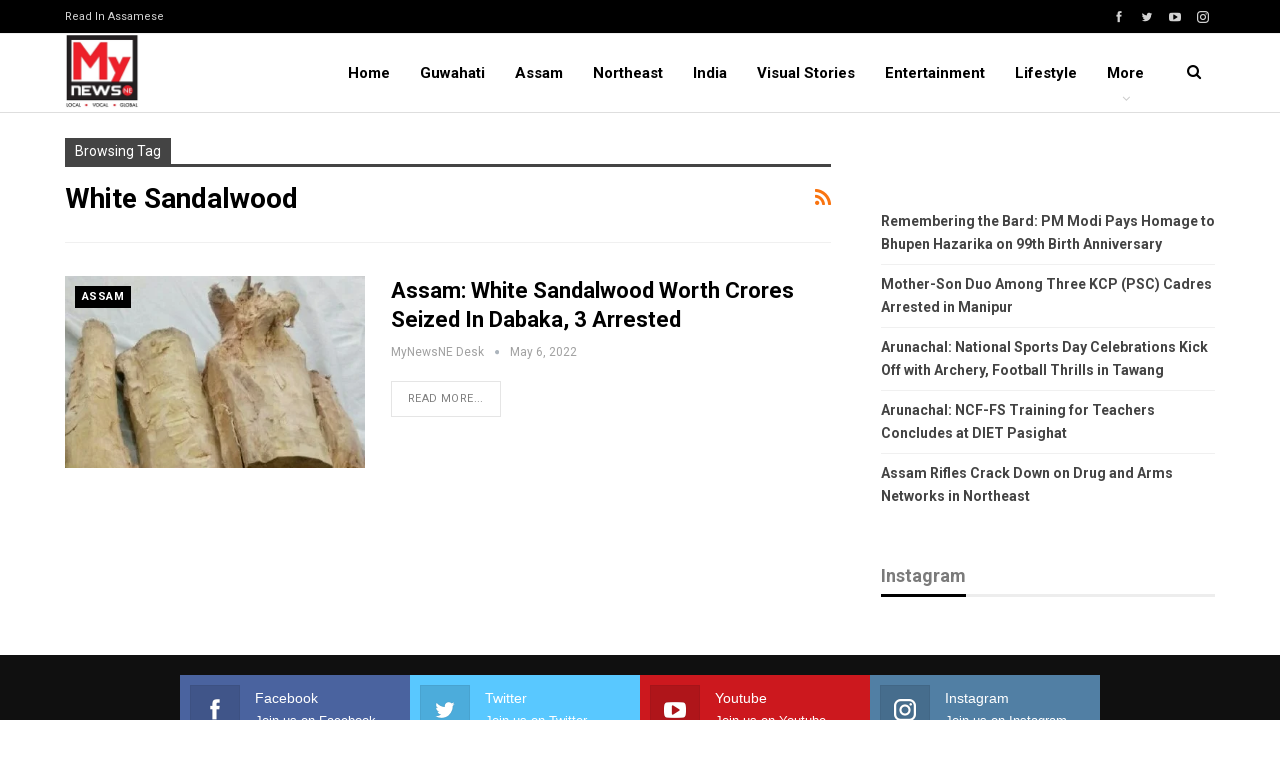

--- FILE ---
content_type: text/html; charset=UTF-8
request_url: https://en.mynewsne.com/tag/white-sandalwood/
body_size: 12384
content:
	<!DOCTYPE html>
		<!--[if IE 8]>
	<html class="ie ie8" lang="en-US"> <![endif]-->
	<!--[if IE 9]>
	<html class="ie ie9" lang="en-US"> <![endif]-->
	<!--[if gt IE 9]><!-->
<html lang="en-US"> <!--<![endif]-->
	<head>
				<meta charset="UTF-8">
		<meta http-equiv="X-UA-Compatible" content="IE=edge">
		<meta name="viewport" content="width=device-width, initial-scale=1.0">
		<link rel="pingback" href="https://en.mynewsne.com/xmlrpc.php"/>

		<title>White Sandalwood &#8211; MyNewsNE English</title>
<meta name='robots' content='max-image-preview:large' />
	<style>img:is([sizes="auto" i], [sizes^="auto," i]) { contain-intrinsic-size: 3000px 1500px }</style>
	
<!-- Better Open Graph, Schema.org & Twitter Integration -->
<meta property="og:locale" content="en_us"/>
<meta property="og:site_name" content="MyNewsNE English"/>
<meta property="og:url" content="https://en.mynewsne.com/tag/white-sandalwood/"/>
<meta property="og:title" content="Archives"/>
<meta property="og:description" content="Local, Vocal, Global"/>
<meta property="og:type" content="website"/>
<meta name="twitter:card" content="summary"/>
<meta name="twitter:url" content="https://en.mynewsne.com/tag/white-sandalwood/"/>
<meta name="twitter:title" content="Archives"/>
<meta name="twitter:description" content="Local, Vocal, Global"/>
<!-- / Better Open Graph, Schema.org & Twitter Integration. -->
<link rel='dns-prefetch' href='//www.googletagmanager.com' />
<link rel='dns-prefetch' href='//fonts.googleapis.com' />
<link rel='dns-prefetch' href='//pagead2.googlesyndication.com' />
<link rel="alternate" type="application/rss+xml" title="MyNewsNE English &raquo; Feed" href="https://en.mynewsne.com/feed/" />
<link rel="alternate" type="application/rss+xml" title="MyNewsNE English &raquo; Comments Feed" href="https://en.mynewsne.com/comments/feed/" />
<link rel="alternate" type="application/rss+xml" title="MyNewsNE English &raquo; White Sandalwood Tag Feed" href="https://en.mynewsne.com/tag/white-sandalwood/feed/" />
<link rel="alternate" type="application/rss+xml" title="MyNewsNE English &raquo; Stories Feed" href="https://en.mynewsne.com/visual-stories/feed/"><script type="text/javascript">
/* <![CDATA[ */
window._wpemojiSettings = {"baseUrl":"https:\/\/s.w.org\/images\/core\/emoji\/16.0.1\/72x72\/","ext":".png","svgUrl":"https:\/\/s.w.org\/images\/core\/emoji\/16.0.1\/svg\/","svgExt":".svg","source":{"concatemoji":"https:\/\/en.mynewsne.com\/wp-includes\/js\/wp-emoji-release.min.js?ver=6.8.3"}};
/*! This file is auto-generated */
!function(s,n){var o,i,e;function c(e){try{var t={supportTests:e,timestamp:(new Date).valueOf()};sessionStorage.setItem(o,JSON.stringify(t))}catch(e){}}function p(e,t,n){e.clearRect(0,0,e.canvas.width,e.canvas.height),e.fillText(t,0,0);var t=new Uint32Array(e.getImageData(0,0,e.canvas.width,e.canvas.height).data),a=(e.clearRect(0,0,e.canvas.width,e.canvas.height),e.fillText(n,0,0),new Uint32Array(e.getImageData(0,0,e.canvas.width,e.canvas.height).data));return t.every(function(e,t){return e===a[t]})}function u(e,t){e.clearRect(0,0,e.canvas.width,e.canvas.height),e.fillText(t,0,0);for(var n=e.getImageData(16,16,1,1),a=0;a<n.data.length;a++)if(0!==n.data[a])return!1;return!0}function f(e,t,n,a){switch(t){case"flag":return n(e,"\ud83c\udff3\ufe0f\u200d\u26a7\ufe0f","\ud83c\udff3\ufe0f\u200b\u26a7\ufe0f")?!1:!n(e,"\ud83c\udde8\ud83c\uddf6","\ud83c\udde8\u200b\ud83c\uddf6")&&!n(e,"\ud83c\udff4\udb40\udc67\udb40\udc62\udb40\udc65\udb40\udc6e\udb40\udc67\udb40\udc7f","\ud83c\udff4\u200b\udb40\udc67\u200b\udb40\udc62\u200b\udb40\udc65\u200b\udb40\udc6e\u200b\udb40\udc67\u200b\udb40\udc7f");case"emoji":return!a(e,"\ud83e\udedf")}return!1}function g(e,t,n,a){var r="undefined"!=typeof WorkerGlobalScope&&self instanceof WorkerGlobalScope?new OffscreenCanvas(300,150):s.createElement("canvas"),o=r.getContext("2d",{willReadFrequently:!0}),i=(o.textBaseline="top",o.font="600 32px Arial",{});return e.forEach(function(e){i[e]=t(o,e,n,a)}),i}function t(e){var t=s.createElement("script");t.src=e,t.defer=!0,s.head.appendChild(t)}"undefined"!=typeof Promise&&(o="wpEmojiSettingsSupports",i=["flag","emoji"],n.supports={everything:!0,everythingExceptFlag:!0},e=new Promise(function(e){s.addEventListener("DOMContentLoaded",e,{once:!0})}),new Promise(function(t){var n=function(){try{var e=JSON.parse(sessionStorage.getItem(o));if("object"==typeof e&&"number"==typeof e.timestamp&&(new Date).valueOf()<e.timestamp+604800&&"object"==typeof e.supportTests)return e.supportTests}catch(e){}return null}();if(!n){if("undefined"!=typeof Worker&&"undefined"!=typeof OffscreenCanvas&&"undefined"!=typeof URL&&URL.createObjectURL&&"undefined"!=typeof Blob)try{var e="postMessage("+g.toString()+"("+[JSON.stringify(i),f.toString(),p.toString(),u.toString()].join(",")+"));",a=new Blob([e],{type:"text/javascript"}),r=new Worker(URL.createObjectURL(a),{name:"wpTestEmojiSupports"});return void(r.onmessage=function(e){c(n=e.data),r.terminate(),t(n)})}catch(e){}c(n=g(i,f,p,u))}t(n)}).then(function(e){for(var t in e)n.supports[t]=e[t],n.supports.everything=n.supports.everything&&n.supports[t],"flag"!==t&&(n.supports.everythingExceptFlag=n.supports.everythingExceptFlag&&n.supports[t]);n.supports.everythingExceptFlag=n.supports.everythingExceptFlag&&!n.supports.flag,n.DOMReady=!1,n.readyCallback=function(){n.DOMReady=!0}}).then(function(){return e}).then(function(){var e;n.supports.everything||(n.readyCallback(),(e=n.source||{}).concatemoji?t(e.concatemoji):e.wpemoji&&e.twemoji&&(t(e.twemoji),t(e.wpemoji)))}))}((window,document),window._wpemojiSettings);
/* ]]> */
</script>

<style id='wp-emoji-styles-inline-css' type='text/css'>

	img.wp-smiley, img.emoji {
		display: inline !important;
		border: none !important;
		box-shadow: none !important;
		height: 1em !important;
		width: 1em !important;
		margin: 0 0.07em !important;
		vertical-align: -0.1em !important;
		background: none !important;
		padding: 0 !important;
	}
</style>
<link rel='stylesheet' id='wp-block-library-css' href='https://en.mynewsne.com/wp-includes/css/dist/block-library/style.min.css?ver=6.8.3' type='text/css' media='all' />
<style id='classic-theme-styles-inline-css' type='text/css'>
/*! This file is auto-generated */
.wp-block-button__link{color:#fff;background-color:#32373c;border-radius:9999px;box-shadow:none;text-decoration:none;padding:calc(.667em + 2px) calc(1.333em + 2px);font-size:1.125em}.wp-block-file__button{background:#32373c;color:#fff;text-decoration:none}
</style>
<style id='global-styles-inline-css' type='text/css'>
:root{--wp--preset--aspect-ratio--square: 1;--wp--preset--aspect-ratio--4-3: 4/3;--wp--preset--aspect-ratio--3-4: 3/4;--wp--preset--aspect-ratio--3-2: 3/2;--wp--preset--aspect-ratio--2-3: 2/3;--wp--preset--aspect-ratio--16-9: 16/9;--wp--preset--aspect-ratio--9-16: 9/16;--wp--preset--color--black: #000000;--wp--preset--color--cyan-bluish-gray: #abb8c3;--wp--preset--color--white: #ffffff;--wp--preset--color--pale-pink: #f78da7;--wp--preset--color--vivid-red: #cf2e2e;--wp--preset--color--luminous-vivid-orange: #ff6900;--wp--preset--color--luminous-vivid-amber: #fcb900;--wp--preset--color--light-green-cyan: #7bdcb5;--wp--preset--color--vivid-green-cyan: #00d084;--wp--preset--color--pale-cyan-blue: #8ed1fc;--wp--preset--color--vivid-cyan-blue: #0693e3;--wp--preset--color--vivid-purple: #9b51e0;--wp--preset--gradient--vivid-cyan-blue-to-vivid-purple: linear-gradient(135deg,rgba(6,147,227,1) 0%,rgb(155,81,224) 100%);--wp--preset--gradient--light-green-cyan-to-vivid-green-cyan: linear-gradient(135deg,rgb(122,220,180) 0%,rgb(0,208,130) 100%);--wp--preset--gradient--luminous-vivid-amber-to-luminous-vivid-orange: linear-gradient(135deg,rgba(252,185,0,1) 0%,rgba(255,105,0,1) 100%);--wp--preset--gradient--luminous-vivid-orange-to-vivid-red: linear-gradient(135deg,rgba(255,105,0,1) 0%,rgb(207,46,46) 100%);--wp--preset--gradient--very-light-gray-to-cyan-bluish-gray: linear-gradient(135deg,rgb(238,238,238) 0%,rgb(169,184,195) 100%);--wp--preset--gradient--cool-to-warm-spectrum: linear-gradient(135deg,rgb(74,234,220) 0%,rgb(151,120,209) 20%,rgb(207,42,186) 40%,rgb(238,44,130) 60%,rgb(251,105,98) 80%,rgb(254,248,76) 100%);--wp--preset--gradient--blush-light-purple: linear-gradient(135deg,rgb(255,206,236) 0%,rgb(152,150,240) 100%);--wp--preset--gradient--blush-bordeaux: linear-gradient(135deg,rgb(254,205,165) 0%,rgb(254,45,45) 50%,rgb(107,0,62) 100%);--wp--preset--gradient--luminous-dusk: linear-gradient(135deg,rgb(255,203,112) 0%,rgb(199,81,192) 50%,rgb(65,88,208) 100%);--wp--preset--gradient--pale-ocean: linear-gradient(135deg,rgb(255,245,203) 0%,rgb(182,227,212) 50%,rgb(51,167,181) 100%);--wp--preset--gradient--electric-grass: linear-gradient(135deg,rgb(202,248,128) 0%,rgb(113,206,126) 100%);--wp--preset--gradient--midnight: linear-gradient(135deg,rgb(2,3,129) 0%,rgb(40,116,252) 100%);--wp--preset--font-size--small: 13px;--wp--preset--font-size--medium: 20px;--wp--preset--font-size--large: 36px;--wp--preset--font-size--x-large: 42px;--wp--preset--spacing--20: 0.44rem;--wp--preset--spacing--30: 0.67rem;--wp--preset--spacing--40: 1rem;--wp--preset--spacing--50: 1.5rem;--wp--preset--spacing--60: 2.25rem;--wp--preset--spacing--70: 3.38rem;--wp--preset--spacing--80: 5.06rem;--wp--preset--shadow--natural: 6px 6px 9px rgba(0, 0, 0, 0.2);--wp--preset--shadow--deep: 12px 12px 50px rgba(0, 0, 0, 0.4);--wp--preset--shadow--sharp: 6px 6px 0px rgba(0, 0, 0, 0.2);--wp--preset--shadow--outlined: 6px 6px 0px -3px rgba(255, 255, 255, 1), 6px 6px rgba(0, 0, 0, 1);--wp--preset--shadow--crisp: 6px 6px 0px rgba(0, 0, 0, 1);}:where(.is-layout-flex){gap: 0.5em;}:where(.is-layout-grid){gap: 0.5em;}body .is-layout-flex{display: flex;}.is-layout-flex{flex-wrap: wrap;align-items: center;}.is-layout-flex > :is(*, div){margin: 0;}body .is-layout-grid{display: grid;}.is-layout-grid > :is(*, div){margin: 0;}:where(.wp-block-columns.is-layout-flex){gap: 2em;}:where(.wp-block-columns.is-layout-grid){gap: 2em;}:where(.wp-block-post-template.is-layout-flex){gap: 1.25em;}:where(.wp-block-post-template.is-layout-grid){gap: 1.25em;}.has-black-color{color: var(--wp--preset--color--black) !important;}.has-cyan-bluish-gray-color{color: var(--wp--preset--color--cyan-bluish-gray) !important;}.has-white-color{color: var(--wp--preset--color--white) !important;}.has-pale-pink-color{color: var(--wp--preset--color--pale-pink) !important;}.has-vivid-red-color{color: var(--wp--preset--color--vivid-red) !important;}.has-luminous-vivid-orange-color{color: var(--wp--preset--color--luminous-vivid-orange) !important;}.has-luminous-vivid-amber-color{color: var(--wp--preset--color--luminous-vivid-amber) !important;}.has-light-green-cyan-color{color: var(--wp--preset--color--light-green-cyan) !important;}.has-vivid-green-cyan-color{color: var(--wp--preset--color--vivid-green-cyan) !important;}.has-pale-cyan-blue-color{color: var(--wp--preset--color--pale-cyan-blue) !important;}.has-vivid-cyan-blue-color{color: var(--wp--preset--color--vivid-cyan-blue) !important;}.has-vivid-purple-color{color: var(--wp--preset--color--vivid-purple) !important;}.has-black-background-color{background-color: var(--wp--preset--color--black) !important;}.has-cyan-bluish-gray-background-color{background-color: var(--wp--preset--color--cyan-bluish-gray) !important;}.has-white-background-color{background-color: var(--wp--preset--color--white) !important;}.has-pale-pink-background-color{background-color: var(--wp--preset--color--pale-pink) !important;}.has-vivid-red-background-color{background-color: var(--wp--preset--color--vivid-red) !important;}.has-luminous-vivid-orange-background-color{background-color: var(--wp--preset--color--luminous-vivid-orange) !important;}.has-luminous-vivid-amber-background-color{background-color: var(--wp--preset--color--luminous-vivid-amber) !important;}.has-light-green-cyan-background-color{background-color: var(--wp--preset--color--light-green-cyan) !important;}.has-vivid-green-cyan-background-color{background-color: var(--wp--preset--color--vivid-green-cyan) !important;}.has-pale-cyan-blue-background-color{background-color: var(--wp--preset--color--pale-cyan-blue) !important;}.has-vivid-cyan-blue-background-color{background-color: var(--wp--preset--color--vivid-cyan-blue) !important;}.has-vivid-purple-background-color{background-color: var(--wp--preset--color--vivid-purple) !important;}.has-black-border-color{border-color: var(--wp--preset--color--black) !important;}.has-cyan-bluish-gray-border-color{border-color: var(--wp--preset--color--cyan-bluish-gray) !important;}.has-white-border-color{border-color: var(--wp--preset--color--white) !important;}.has-pale-pink-border-color{border-color: var(--wp--preset--color--pale-pink) !important;}.has-vivid-red-border-color{border-color: var(--wp--preset--color--vivid-red) !important;}.has-luminous-vivid-orange-border-color{border-color: var(--wp--preset--color--luminous-vivid-orange) !important;}.has-luminous-vivid-amber-border-color{border-color: var(--wp--preset--color--luminous-vivid-amber) !important;}.has-light-green-cyan-border-color{border-color: var(--wp--preset--color--light-green-cyan) !important;}.has-vivid-green-cyan-border-color{border-color: var(--wp--preset--color--vivid-green-cyan) !important;}.has-pale-cyan-blue-border-color{border-color: var(--wp--preset--color--pale-cyan-blue) !important;}.has-vivid-cyan-blue-border-color{border-color: var(--wp--preset--color--vivid-cyan-blue) !important;}.has-vivid-purple-border-color{border-color: var(--wp--preset--color--vivid-purple) !important;}.has-vivid-cyan-blue-to-vivid-purple-gradient-background{background: var(--wp--preset--gradient--vivid-cyan-blue-to-vivid-purple) !important;}.has-light-green-cyan-to-vivid-green-cyan-gradient-background{background: var(--wp--preset--gradient--light-green-cyan-to-vivid-green-cyan) !important;}.has-luminous-vivid-amber-to-luminous-vivid-orange-gradient-background{background: var(--wp--preset--gradient--luminous-vivid-amber-to-luminous-vivid-orange) !important;}.has-luminous-vivid-orange-to-vivid-red-gradient-background{background: var(--wp--preset--gradient--luminous-vivid-orange-to-vivid-red) !important;}.has-very-light-gray-to-cyan-bluish-gray-gradient-background{background: var(--wp--preset--gradient--very-light-gray-to-cyan-bluish-gray) !important;}.has-cool-to-warm-spectrum-gradient-background{background: var(--wp--preset--gradient--cool-to-warm-spectrum) !important;}.has-blush-light-purple-gradient-background{background: var(--wp--preset--gradient--blush-light-purple) !important;}.has-blush-bordeaux-gradient-background{background: var(--wp--preset--gradient--blush-bordeaux) !important;}.has-luminous-dusk-gradient-background{background: var(--wp--preset--gradient--luminous-dusk) !important;}.has-pale-ocean-gradient-background{background: var(--wp--preset--gradient--pale-ocean) !important;}.has-electric-grass-gradient-background{background: var(--wp--preset--gradient--electric-grass) !important;}.has-midnight-gradient-background{background: var(--wp--preset--gradient--midnight) !important;}.has-small-font-size{font-size: var(--wp--preset--font-size--small) !important;}.has-medium-font-size{font-size: var(--wp--preset--font-size--medium) !important;}.has-large-font-size{font-size: var(--wp--preset--font-size--large) !important;}.has-x-large-font-size{font-size: var(--wp--preset--font-size--x-large) !important;}
:where(.wp-block-post-template.is-layout-flex){gap: 1.25em;}:where(.wp-block-post-template.is-layout-grid){gap: 1.25em;}
:where(.wp-block-columns.is-layout-flex){gap: 2em;}:where(.wp-block-columns.is-layout-grid){gap: 2em;}
:root :where(.wp-block-pullquote){font-size: 1.5em;line-height: 1.6;}
</style>
<link rel='stylesheet' id='wp-show-posts-css' href='https://en.mynewsne.com/wp-content/plugins/wp-show-posts/css/wp-show-posts-min.css?ver=1.1.4' type='text/css' media='all' />
<link rel='stylesheet' id='publisher-child-css' href='https://en.mynewsne.com/wp-content/themes/publisher-child/style.css?ver=1.0.0' type='text/css' media='all' />
<link rel='stylesheet' id='better-framework-main-fonts-css' href='https://fonts.googleapis.com/css?family=Roboto:400,700,500,400italic&#038;display=swap' type='text/css' media='all' />
<script type="text/javascript" src="https://en.mynewsne.com/wp-includes/js/jquery/jquery.min.js?ver=3.7.1" id="jquery-core-js"></script>
<script type="text/javascript" src="https://en.mynewsne.com/wp-includes/js/jquery/jquery-migrate.min.js?ver=3.4.1" id="jquery-migrate-js"></script>
<!--[if lt IE 9]>
<script type="text/javascript" src="https://en.mynewsne.com/wp-content/themes/publisher/includes/libs/better-framework/assets/js/html5shiv.min.js?ver=3.15.0" id="bf-html5shiv-js"></script>
<![endif]-->
<!--[if lt IE 9]>
<script type="text/javascript" src="https://en.mynewsne.com/wp-content/themes/publisher/includes/libs/better-framework/assets/js/respond.min.js?ver=3.15.0" id="bf-respond-js"></script>
<![endif]-->

<!-- Google tag (gtag.js) snippet added by Site Kit -->

<!-- Google Analytics snippet added by Site Kit -->
<script type="text/javascript" src="https://www.googletagmanager.com/gtag/js?id=G-Z1JN83VEQE" id="google_gtagjs-js" async></script>
<script type="text/javascript" id="google_gtagjs-js-after">
/* <![CDATA[ */
window.dataLayer = window.dataLayer || [];function gtag(){dataLayer.push(arguments);}
gtag("set","linker",{"domains":["en.mynewsne.com"]});
gtag("js", new Date());
gtag("set", "developer_id.dZTNiMT", true);
gtag("config", "G-Z1JN83VEQE");
/* ]]> */
</script>

<!-- End Google tag (gtag.js) snippet added by Site Kit -->
<link rel="https://api.w.org/" href="https://en.mynewsne.com/wp-json/" /><link rel="alternate" title="JSON" type="application/json" href="https://en.mynewsne.com/wp-json/wp/v2/tags/5324" /><link rel="EditURI" type="application/rsd+xml" title="RSD" href="https://en.mynewsne.com/xmlrpc.php?rsd" />
<meta name="generator" content="WordPress 6.8.3" />
<meta name="generator" content="Site Kit by Google 1.146.0" />
<!-- Google AdSense meta tags added by Site Kit -->
<meta name="google-adsense-platform-account" content="ca-host-pub-2644536267352236">
<meta name="google-adsense-platform-domain" content="sitekit.withgoogle.com">
<!-- End Google AdSense meta tags added by Site Kit -->
<script type="application/ld+json">{
    "@context": "http://schema.org/",
    "@type": "Organization",
    "@id": "#organization",
    "logo": {
        "@type": "ImageObject",
        "url": "https://en.mynewsne.com/wp-content/uploads/2022/08/my-news-ne.jpeg"
    },
    "url": "https://en.mynewsne.com/",
    "name": "MyNewsNE English",
    "description": "Local, Vocal, Global"
}</script>
<script type="application/ld+json">{
    "@context": "http://schema.org/",
    "@type": "WebSite",
    "name": "MyNewsNE English",
    "alternateName": "Local, Vocal, Global",
    "url": "https://en.mynewsne.com/"
}</script>

<!-- Google AdSense snippet added by Site Kit -->
<script type="text/javascript" async="async" src="https://pagead2.googlesyndication.com/pagead/js/adsbygoogle.js?client=ca-pub-2422983043087461&amp;host=ca-host-pub-2644536267352236" crossorigin="anonymous"></script>

<!-- End Google AdSense snippet added by Site Kit -->
<link rel='stylesheet' id='bf-minifed-css-1' href='https://en.mynewsne.com/wp-content/bs-booster-cache/b26267d230777e11c57502cd92d6bc53.css' type='text/css' media='all' />
<link rel='stylesheet' id='7.11.0-1757306188' href='https://en.mynewsne.com/wp-content/bs-booster-cache/78baf8575c4a57c2d7b1f138b7ff6606.css' type='text/css' media='all' />
<link rel="icon" href="https://en.mynewsne.com/wp-content/uploads/2020/12/profile.png" sizes="32x32" />
<link rel="icon" href="https://en.mynewsne.com/wp-content/uploads/2020/12/profile.png" sizes="192x192" />
<link rel="apple-touch-icon" href="https://en.mynewsne.com/wp-content/uploads/2020/12/profile.png" />
<meta name="msapplication-TileImage" content="https://en.mynewsne.com/wp-content/uploads/2020/12/profile.png" />

<!-- BetterFramework Head Inline CSS -->
<style>
@media (min-width: 768px) {
.generate-columns-container article .entry-header .entry-title, .wp-show-posts article .wp-show-posts-entry-title {
    line-height: 2.5ex;
    height: 7.5ex;
    overflow: hidden;
    text-overflow: ellipsis;
}
}

</style>
<!-- /BetterFramework Head Inline CSS-->
	</head>

<body class="archive tag tag-white-sandalwood tag-5324 wp-theme-publisher wp-child-theme-publisher-child bs-theme bs-publisher bs-publisher-clean-news active-light-box ltr close-rh page-layout-2-col page-layout-2-col-right full-width main-menu-sticky main-menu-out-full-width active-ajax-search  bs-ll-a" dir="ltr">
	<header id="header" class="site-header header-style-5 full-width" itemscope="itemscope" itemtype="https://schema.org/WPHeader">
		<section class="topbar topbar-style-1 hidden-xs hidden-xs">
	<div class="content-wrap">
		<div class="container">
			<div class="topbar-inner clearfix">

									<div class="section-links">
								<div  class="  better-studio-shortcode bsc-clearfix better-social-counter style-button not-colored in-4-col">
						<ul class="social-list bsc-clearfix"><li class="social-item facebook"><a href = "https://www.facebook.com/MyNewsNEEnglish" target = "_blank" > <i class="item-icon bsfi-facebook" ></i><span class="item-title" > Likes </span> </a> </li> <li class="social-item twitter"><a href = "https://twitter.com/@MyNewsNE" target = "_blank" > <i class="item-icon bsfi-twitter" ></i><span class="item-title" > Followers </span> </a> </li> <li class="social-item youtube"><a href = "https://youtube.com/user/MyNewsNE" target = "_blank" > <i class="item-icon bsfi-youtube" ></i><span class="item-title" > Subscribers </span> </a> </li> <li class="social-item instagram"><a href = "https://instagram.com/mynewsne" target = "_blank" > <i class="item-icon bsfi-instagram" ></i><span class="item-title" > Followers </span> </a> </li> 			</ul>
		</div>
							</div>
				
				<div class="section-menu">
						<div id="menu-top" class="menu top-menu-wrapper" role="navigation" itemscope="itemscope" itemtype="https://schema.org/SiteNavigationElement">
		<nav class="top-menu-container">

			<ul id="top-navigation" class="top-menu menu clearfix bsm-pure">
				<li id="menu-item-50549" class="menu-item menu-item-type-custom menu-item-object-custom better-anim-fade menu-item-50549"><a href="https://mynewsne.com/">Read in Assamese</a></li>
			</ul>

		</nav>
	</div>
				</div>
			</div>
		</div>
	</div>
</section>
		<div class="content-wrap">
			<div class="container">
				<div class="header-inner clearfix">
					<div id="site-branding" class="site-branding">
	<p  id="site-title" class="logo h1 img-logo">
	<a href="https://en.mynewsne.com/" itemprop="url" rel="home">
					<img id="site-logo" src="https://en.mynewsne.com/wp-content/uploads/2022/08/my-news-ne.jpeg"
			     alt="MyNewsNE English"  />

			<span class="site-title">MyNewsNE English - Local, Vocal, Global</span>
				</a>
</p>
</div><!-- .site-branding -->
<nav id="menu-main" class="menu main-menu-container  show-search-item menu-actions-btn-width-1" role="navigation" itemscope="itemscope" itemtype="https://schema.org/SiteNavigationElement">
			<div class="menu-action-buttons width-1">
							<div class="search-container close">
					<span class="search-handler"><i class="fa fa-search"></i></span>

					<div class="search-box clearfix">
						<form role="search" method="get" class="search-form clearfix" action="https://en.mynewsne.com">
	<input type="search" class="search-field"
	       placeholder="Search..."
	       value="" name="s"
	       title="Search for:"
	       autocomplete="off">
	<input type="submit" class="search-submit" value="Search">
</form><!-- .search-form -->
					</div>
				</div>
						</div>
			<ul id="main-navigation" class="main-menu menu bsm-pure clearfix">
		<li id="menu-item-41270" class="menu-item menu-item-type-custom menu-item-object-custom menu-item-home better-anim-fade menu-item-41270"><a href="https://en.mynewsne.com">Home</a></li>
<li id="menu-item-10024" class="menu-item menu-item-type-taxonomy menu-item-object-category menu-term-43 better-anim-fade menu-item-10024"><a href="https://en.mynewsne.com/category/northeast/state/guwahati/">Guwahati</a></li>
<li id="menu-item-10020" class="menu-item menu-item-type-taxonomy menu-item-object-category menu-term-44 better-anim-fade menu-item-10020"><a href="https://en.mynewsne.com/category/northeast/state/">Assam</a></li>
<li id="menu-item-10025" class="menu-item menu-item-type-taxonomy menu-item-object-category menu-term-48 better-anim-fade menu-item-10025"><a href="https://en.mynewsne.com/category/northeast/">Northeast</a></li>
<li id="menu-item-10023" class="menu-item menu-item-type-taxonomy menu-item-object-category menu-term-47 better-anim-fade menu-item-10023"><a href="https://en.mynewsne.com/category/national/">India</a></li>
<li id="menu-item-50725" class="menu-item menu-item-type-custom menu-item-object-custom better-anim-fade menu-item-50725"><a href="https://en.mynewsne.com/visual-stories/">Visual Stories</a></li>
<li id="menu-item-10048" class="menu-item menu-item-type-taxonomy menu-item-object-category menu-term-17 better-anim-fade menu-item-10048"><a href="https://en.mynewsne.com/category/entertainment/">Entertainment</a></li>
<li id="menu-item-10049" class="menu-item menu-item-type-taxonomy menu-item-object-category menu-term-7 better-anim-fade menu-item-10049"><a href="https://en.mynewsne.com/category/lifestyle/">Lifestyle</a></li>
<li id="menu-item-10027" class="menu-item menu-item-type-taxonomy menu-item-object-category menu-term-50 better-anim-fade menu-item-10027"><a href="https://en.mynewsne.com/category/environment/">Environment</a></li>
	</ul><!-- #main-navigation -->
</nav><!-- .main-menu-container -->
				</div>
			</div>
		</div>
	</header><!-- .header -->
	<div class="rh-header clearfix dark deferred-block-exclude">
		<div class="rh-container clearfix">

			<div class="menu-container close">
				<span class="menu-handler"><span class="lines"></span></span>
			</div><!-- .menu-container -->

			<div class="logo-container rh-img-logo">
				<a href="https://en.mynewsne.com/" itemprop="url" rel="home">
											<img src="https://en.mynewsne.com/wp-content/uploads/2022/08/my-news-ne.jpeg"
						     alt="MyNewsNE English"  />				</a>
			</div><!-- .logo-container -->
		</div><!-- .rh-container -->
	</div><!-- .rh-header -->
		<div class="main-wrap content-main-wrap">
		<div class="content-wrap">
		<main id="content" class="content-container">

		<div class="container layout-2-col layout-2-col-1 layout-right-sidebar">
			<div class="row main-section">
										<div class="col-sm-8 content-column">
							<section class="archive-title tag-title with-action">
	<div class="pre-title"><span>Browsing Tag</span></div>

	<div class="actions-container">
		<a class="rss-link" href="https://en.mynewsne.com/tag/white-sandalwood/feed/"><i class="fa fa-rss"></i></a>
	</div>

	<h1 class="page-heading"><span class="h-title">White Sandalwood</span></h1>

	</section>
	<div class="listing listing-blog listing-blog-5 clearfix ">
		<article class="post-25210 type-post format-standard has-post-thumbnail   listing-item listing-item-blog  listing-item-blog-5 main-term-44 bsw-7 ">
	<div class="item-inner clearfix">

					<div class="featured clearfix">
				<div class="term-badges floated"><span class="term-badge term-44"><a href="https://en.mynewsne.com/category/northeast/state/">Assam</a></span></div>				<a  title="Assam: White Sandalwood Worth Crores Seized In Dabaka, 3 Arrested" data-src="https://en.mynewsne.com/wp-content/uploads/2022/05/white-sandalwood-logs-1520071939-3692964.jpeg" data-bs-srcset="{&quot;baseurl&quot;:&quot;https:\/\/en.mynewsne.com\/wp-content\/uploads\/2022\/05\/&quot;,&quot;sizes&quot;:{&quot;416&quot;:&quot;white-sandalwood-logs-1520071939-3692964.jpeg&quot;}}"						class="img-holder" href="https://en.mynewsne.com/assam-white-sandalwood-worth-crores-seized-in-dabaka-3-arrested/"></a>
							</div>
		<h2 class="title">		<a href="https://en.mynewsne.com/assam-white-sandalwood-worth-crores-seized-in-dabaka-3-arrested/" class="post-title post-url">
			Assam: White Sandalwood Worth Crores Seized In Dabaka, 3 Arrested		</a>
		</h2>		<div class="post-meta">

							<a href="https://en.mynewsne.com/author/bureau/"
				   title="Browse Author Articles"
				   class="post-author-a">
					<i class="post-author author">
						MyNewsNE Desk					</i>
				</a>
							<span class="time"><time class="post-published updated"
				                         datetime="2022-05-06T16:03:05+05:30">May 6, 2022</time></span>
						</div>
					<div class="post-summary">
								<a class="read-more"
				   href="https://en.mynewsne.com/assam-white-sandalwood-worth-crores-seized-in-dabaka-3-arrested/">Read More...</a>
			</div>
				</div>
	</article >
	</div>
							</div><!-- .content-column -->
												<div class="col-sm-4 sidebar-column sidebar-column-primary">
							<aside id="sidebar-primary-sidebar" class="sidebar" role="complementary" aria-label="Primary Sidebar Sidebar" itemscope="itemscope" itemtype="https://schema.org/WPSideBar">
	<div id="bs-likebox-2" class=" h-ni w-nt primary-sidebar-widget widget widget_bs-likebox">	<div  class="bs-shortcode bs-likebox ">
				<div class="fb-page"
		     data-href="https://www.facebook.com/MyNewsNEEnglish"
		     data-small-header="false"
		     data-adapt-container-width="true"
		     data-show-facepile="1"
		     data-locale="en_US"
		     data-show-posts="1">
			<div class="fb-xfbml-parse-ignore">
			</div>
		</div><!-- .fb-page -->
	</div><!-- .bs-likebox -->
</div><div id="block-2" class=" h-ni w-nt primary-sidebar-widget widget widget_block widget_recent_entries"><ul class="wp-block-latest-posts__list wp-block-latest-posts"><li><a class="wp-block-latest-posts__post-title" href="https://en.mynewsne.com/remembering-the-bard-pm-modi-pays-homage-to-bhupen-hazarika-on-99th-birth-anniversary/">Remembering the Bard: PM Modi Pays Homage to Bhupen Hazarika on 99th Birth Anniversary</a></li>
<li><a class="wp-block-latest-posts__post-title" href="https://en.mynewsne.com/mother-son-duo-among-three-kcp-psc-cadres-arrested-in-manipur/">Mother-Son Duo Among Three KCP (PSC) Cadres Arrested in Manipur</a></li>
<li><a class="wp-block-latest-posts__post-title" href="https://en.mynewsne.com/arunachal-national-sports-day-celebrations-kick-off-with-archery-football-thrills-in-tawang/">Arunachal: National Sports Day Celebrations Kick Off with Archery, Football Thrills in Tawang</a></li>
<li><a class="wp-block-latest-posts__post-title" href="https://en.mynewsne.com/arunachal-ncf-fs-training-for-teachers-concludes-at-diet-pasighat/">Arunachal: NCF-FS Training for Teachers Concludes at DIET Pasighat</a></li>
<li><a class="wp-block-latest-posts__post-title" href="https://en.mynewsne.com/assam-rifles-crack-down-on-drug-and-arms-networks-in-northeast/">Assam Rifles Crack Down on Drug and Arms Networks in Northeast</a></li>
</ul></div><div id="bs-instagram-2" class=" h-ni w-t primary-sidebar-widget widget widget_bs-instagram"><div class="section-heading sh-t5 sh-s1"><span class="h-text">Instagram</span></div>	<div  class="bs-shortcode bs-instagram clearfix ">
			</div><!-- .bs-instagram -->
</div></aside>
						</div><!-- .primary-sidebar-column -->
									</div><!-- .main-section -->
		</div>

	</main><!-- main -->
	</div><!-- .content-wrap -->
		</div><!-- .main-wrap -->
			<footer id="site-footer" class="site-footer full-width">
		<div class="footer-social-icons">
	<div class="content-wrap">
		<div class="container">
					<div  class="  better-studio-shortcode bsc-clearfix better-social-counter style-big-button colored in-5-col">
						<ul class="social-list bsc-clearfix"><li class="social-item facebook"> <a href = "https://www.facebook.com/MyNewsNEEnglish" class="item-link" target = "_blank" > <i class="item-icon bsfi-facebook" ></i><span class="item-name" > Facebook</span> <span class="item-title-join" > Join us on Facebook</span> </a> </li> <li class="social-item twitter"> <a href = "https://twitter.com/@MyNewsNE" class="item-link" target = "_blank" > <i class="item-icon bsfi-twitter" ></i><span class="item-name" > Twitter</span> <span class="item-title-join" > Join us on Twitter</span> </a> </li> <li class="social-item youtube"> <a href = "https://youtube.com/user/MyNewsNE" class="item-link" target = "_blank" > <i class="item-icon bsfi-youtube" ></i><span class="item-name" > Youtube</span> <span class="item-title-join" > Join us on Youtube</span> </a> </li> <li class="social-item instagram"> <a href = "https://instagram.com/mynewsne" class="item-link" target = "_blank" > <i class="item-icon bsfi-instagram" ></i><span class="item-name" > Instagram</span> <span class="item-title-join" > Join us on Instagram</span> </a> </li> 			</ul>
		</div>
				</div>
	</div>
</div>
		<div class="copy-footer">
			<div class="content-wrap">
				<div class="container">
						<div class="row">
		<div class="col-lg-12">
			<div id="menu-footer" class="menu footer-menu-wrapper" role="navigation" itemscope="itemscope" itemtype="https://schema.org/SiteNavigationElement">
				<nav class="footer-menu-container">
					<ul id="footer-navigation" class="footer-menu menu clearfix">
						<li id="menu-item-127" class="menu-item menu-item-type-custom menu-item-object-custom better-anim-fade menu-item-127"><a href="#">About</a></li>
<li id="menu-item-128" class="menu-item menu-item-type-custom menu-item-object-custom better-anim-fade menu-item-128"><a href="#">Advertise</a></li>
<li id="menu-item-129" class="menu-item menu-item-type-custom menu-item-object-custom better-anim-fade menu-item-129"><a href="#">Privacy &#038; Policy</a></li>
<li id="menu-item-130" class="menu-item menu-item-type-custom menu-item-object-custom better-anim-fade menu-item-130"><a href="#">Contact</a></li>
					</ul>
				</nav>
			</div>
		</div>
	</div>
					<div class="row footer-copy-row">
						<div class="copy-1 col-lg-6 col-md-6 col-sm-6 col-xs-12">
							© 2020 2026 - MyNewsNE English. All Rights Reserved.						</div>
						<div class="copy-2 col-lg-6 col-md-6 col-sm-6 col-xs-12">
							Website Design: <a href="#">DesignCredit</a>						</div>
					</div>
				</div>
			</div>
		</div>
	</footer><!-- .footer -->
	<span class="back-top"><i class="fa fa-arrow-up"></i></span>

<script type="speculationrules">
{"prefetch":[{"source":"document","where":{"and":[{"href_matches":"\/*"},{"not":{"href_matches":["\/wp-*.php","\/wp-admin\/*","\/wp-content\/uploads\/*","\/wp-content\/*","\/wp-content\/plugins\/*","\/wp-content\/themes\/publisher-child\/*","\/wp-content\/themes\/publisher\/*","\/*\\?(.+)"]}},{"not":{"selector_matches":"a[rel~=\"nofollow\"]"}},{"not":{"selector_matches":".no-prefetch, .no-prefetch a"}}]},"eagerness":"conservative"}]}
</script>
<script type="text/javascript" id="publisher-theme-pagination-js-extra">
/* <![CDATA[ */
var bs_pagination_loc = {"loading":"<div class=\"bs-loading\"><div><\/div><div><\/div><div><\/div><div><\/div><div><\/div><div><\/div><div><\/div><div><\/div><div><\/div><\/div>"};
/* ]]> */
</script>
<script type="text/javascript" id="publisher-js-extra">
/* <![CDATA[ */
var publisher_theme_global_loc = {"page":{"boxed":"full-width"},"header":{"style":"style-5","boxed":"out-full-width"},"ajax_url":"https:\/\/en.mynewsne.com\/wp-admin\/admin-ajax.php","loading":"<div class=\"bs-loading\"><div><\/div><div><\/div><div><\/div><div><\/div><div><\/div><div><\/div><div><\/div><div><\/div><div><\/div><\/div>","translations":{"tabs_all":"All","tabs_more":"More","lightbox_expand":"Expand the image","lightbox_close":"Close"},"lightbox":{"not_classes":""},"main_menu":{"more_menu":"enable"},"top_menu":{"more_menu":"enable"},"skyscraper":{"sticky_gap":30,"sticky":true,"position":""},"share":{"more":true},"refresh_googletagads":"1","get_locale":"en-US","notification":{"subscribe_msg":"By clicking the subscribe button you will never miss the new articles!","subscribed_msg":"You're subscribed to notifications","subscribe_btn":"Subscribe","subscribed_btn":"Unsubscribe"}};
var publisher_theme_ajax_search_loc = {"ajax_url":"https:\/\/en.mynewsne.com\/wp-admin\/admin-ajax.php","previewMarkup":"<div class=\"ajax-search-results-wrapper ajax-search-no-product\">\n\t<div class=\"ajax-search-results\">\n\t\t<div class=\"ajax-ajax-posts-list\">\n\t\t\t<div class=\"ajax-posts-column\">\n\t\t\t\t<div class=\"clean-title heading-typo\">\n\t\t\t\t\t<span>Posts<\/span>\n\t\t\t\t<\/div>\n\t\t\t\t<div class=\"posts-lists\" data-section-name=\"posts\"><\/div>\n\t\t\t<\/div>\n\t\t<\/div>\n\t\t<div class=\"ajax-taxonomy-list\">\n\t\t\t<div class=\"ajax-categories-columns\">\n\t\t\t\t<div class=\"clean-title heading-typo\">\n\t\t\t\t\t<span>Categories<\/span>\n\t\t\t\t<\/div>\n\t\t\t\t<div class=\"posts-lists\" data-section-name=\"categories\"><\/div>\n\t\t\t<\/div>\n\t\t\t<div class=\"ajax-tags-columns\">\n\t\t\t\t<div class=\"clean-title heading-typo\">\n\t\t\t\t\t<span>Tags<\/span>\n\t\t\t\t<\/div>\n\t\t\t\t<div class=\"posts-lists\" data-section-name=\"tags\"><\/div>\n\t\t\t<\/div>\n\t\t<\/div>\n\t<\/div>\n<\/div>\n","full_width":"0"};
/* ]]> */
</script>
		<div class="rh-cover noscroll gr-5 no-login-icon" >
			<span class="rh-close"></span>
			<div class="rh-panel rh-pm">
				<div class="rh-p-h">
									</div>

				<div class="rh-p-b">
										<div class="rh-c-m clearfix"><ul id="resp-navigation" class="resp-menu menu clearfix"><li class="menu-item menu-item-type-custom menu-item-object-custom menu-item-home better-anim-fade menu-item-41270"><a href="https://en.mynewsne.com">Home</a></li>
<li class="menu-item menu-item-type-taxonomy menu-item-object-category menu-term-43 better-anim-fade menu-item-10024"><a href="https://en.mynewsne.com/category/northeast/state/guwahati/">Guwahati</a></li>
<li class="menu-item menu-item-type-taxonomy menu-item-object-category menu-term-44 better-anim-fade menu-item-10020"><a href="https://en.mynewsne.com/category/northeast/state/">Assam</a></li>
<li class="menu-item menu-item-type-taxonomy menu-item-object-category menu-term-48 better-anim-fade menu-item-10025"><a href="https://en.mynewsne.com/category/northeast/">Northeast</a></li>
<li class="menu-item menu-item-type-taxonomy menu-item-object-category menu-term-47 better-anim-fade menu-item-10023"><a href="https://en.mynewsne.com/category/national/">India</a></li>
<li class="menu-item menu-item-type-custom menu-item-object-custom better-anim-fade menu-item-50725"><a href="https://en.mynewsne.com/visual-stories/">Visual Stories</a></li>
<li class="menu-item menu-item-type-taxonomy menu-item-object-category menu-term-17 better-anim-fade menu-item-10048"><a href="https://en.mynewsne.com/category/entertainment/">Entertainment</a></li>
<li class="menu-item menu-item-type-taxonomy menu-item-object-category menu-term-7 better-anim-fade menu-item-10049"><a href="https://en.mynewsne.com/category/lifestyle/">Lifestyle</a></li>
<li class="menu-item menu-item-type-taxonomy menu-item-object-category menu-term-50 better-anim-fade menu-item-10027"><a href="https://en.mynewsne.com/category/environment/">Environment</a></li>
</ul></div>

									</div>
			</div>
					</div>
		
		<div id="fb-root"></div>
		<script type="text/javascript" async="async" src="https://en.mynewsne.com/wp-content/bs-booster-cache/b3cbeeeb5d099c61fc600c548f06897c.js?ver=6.8.3" id="bs-booster-js"></script>

<script>
var kwogqnxf=function(t){"use strict";return{init:function(){0==kwogqnxf.ads_state()&&kwogqnxf.blocked_ads_fallback()},ads_state:function(){return void 0!==window.better_ads_adblock},blocked_ads_fallback:function(){var a=[];t(".kwogqnxf-container").each(function(){if("image"==t(this).data("type"))return 0;a.push({element_id:t(this).attr("id"),ad_id:t(this).data("adid")})}),a.length<1||jQuery.ajax({url:'https://en.mynewsne.com/wp-admin/admin-ajax.php',type:"POST",data:{action:"better_ads_manager_blocked_fallback",ads:a},success:function(a){var e=JSON.parse(a);t.each(e.ads,function(a,e){t("#"+e.element_id).html(e.code)})}})}}}(jQuery);jQuery(document).ready(function(){kwogqnxf.init()});

</script>

</body>
</html>

<!-- Page cached by LiteSpeed Cache 7.6.2 on 2026-01-01 08:06:37 -->

--- FILE ---
content_type: text/html; charset=utf-8
request_url: https://www.google.com/recaptcha/api2/aframe
body_size: 266
content:
<!DOCTYPE HTML><html><head><meta http-equiv="content-type" content="text/html; charset=UTF-8"></head><body><script nonce="K8SdC0t9i3ls6q9bh8FkBA">/** Anti-fraud and anti-abuse applications only. See google.com/recaptcha */ try{var clients={'sodar':'https://pagead2.googlesyndication.com/pagead/sodar?'};window.addEventListener("message",function(a){try{if(a.source===window.parent){var b=JSON.parse(a.data);var c=clients[b['id']];if(c){var d=document.createElement('img');d.src=c+b['params']+'&rc='+(localStorage.getItem("rc::a")?sessionStorage.getItem("rc::b"):"");window.document.body.appendChild(d);sessionStorage.setItem("rc::e",parseInt(sessionStorage.getItem("rc::e")||0)+1);localStorage.setItem("rc::h",'1767235006334');}}}catch(b){}});window.parent.postMessage("_grecaptcha_ready", "*");}catch(b){}</script></body></html>